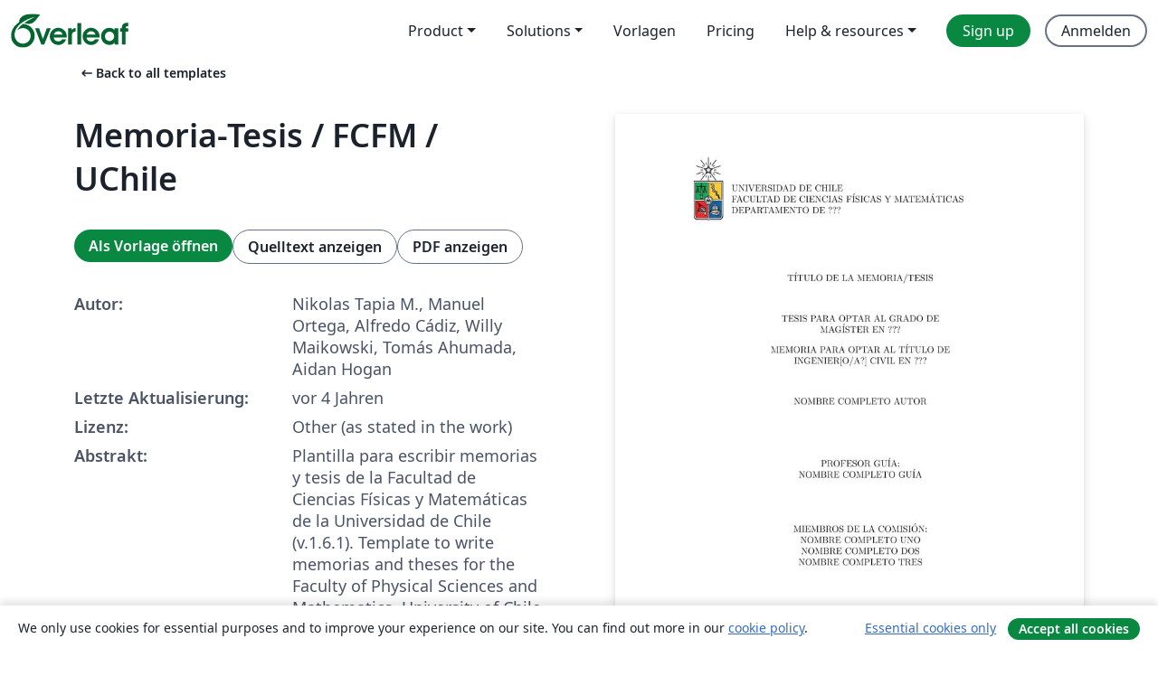

--- FILE ---
content_type: text/html; charset=utf-8
request_url: https://de.overleaf.com/latex/templates/memoria-tesis-slash-fcfm-slash-uchile/scfhvdjsvhvs
body_size: 12283
content:
<!DOCTYPE html><html lang="de"><head><title translate="no">Memoria-Tesis / FCFM / UChile - Overleaf, Online-LaTeX-Editor</title><meta name="twitter:title" content="Memoria-Tesis / FCFM / UChile"><meta name="og:title" content="Memoria-Tesis / FCFM / UChile"><meta name="description" content="Plantilla para escribir memorias y tesis de la Facultad de Ciencias Físicas y Matemáticas de la Universidad de Chile (v.1.6.1).

Template to write memorias a..."><meta itemprop="description" content="Plantilla para escribir memorias y tesis de la Facultad de Ciencias Físicas y Matemáticas de la Universidad de Chile (v.1.6.1).

Template to write memorias a..."><meta itemprop="image" content="https://writelatex.s3.amazonaws.com/published_ver/21457.jpeg?X-Amz-Expires=14400&amp;X-Amz-Date=20260123T100525Z&amp;X-Amz-Algorithm=AWS4-HMAC-SHA256&amp;X-Amz-Credential=AKIAWJBOALPNFPV7PVH5/20260123/us-east-1/s3/aws4_request&amp;X-Amz-SignedHeaders=host&amp;X-Amz-Signature=936dffd82effa00ddea045d29e10d623f4cbb34919b44493a48ca7a37104c700"><meta name="image" content="https://writelatex.s3.amazonaws.com/published_ver/21457.jpeg?X-Amz-Expires=14400&amp;X-Amz-Date=20260123T100525Z&amp;X-Amz-Algorithm=AWS4-HMAC-SHA256&amp;X-Amz-Credential=AKIAWJBOALPNFPV7PVH5/20260123/us-east-1/s3/aws4_request&amp;X-Amz-SignedHeaders=host&amp;X-Amz-Signature=936dffd82effa00ddea045d29e10d623f4cbb34919b44493a48ca7a37104c700"><meta itemprop="name" content="Overleaf, the Online LaTeX Editor"><meta name="twitter:card" content="summary"><meta name="twitter:site" content="@overleaf"><meta name="twitter:description" content="Ein einfach bedienbarer Online-LaTeX-Editor. Keine Installation notwendig, Zusammenarbeit in Echtzeit, Versionskontrolle, Hunderte von LaTeX-Vorlagen und mehr"><meta name="twitter:image" content="https://cdn.overleaf.com/img/ol-brand/overleaf_og_logo.png"><meta property="fb:app_id" content="400474170024644"><meta property="og:description" content="Ein einfach bedienbarer Online-LaTeX-Editor. Keine Installation notwendig, Zusammenarbeit in Echtzeit, Versionskontrolle, Hunderte von LaTeX-Vorlagen und mehr"><meta property="og:image" content="https://cdn.overleaf.com/img/ol-brand/overleaf_og_logo.png"><meta property="og:type" content="website"><meta name="viewport" content="width=device-width, initial-scale=1.0, user-scalable=yes"><link rel="icon" sizes="32x32" href="https://cdn.overleaf.com/favicon-32x32.png"><link rel="icon" sizes="16x16" href="https://cdn.overleaf.com/favicon-16x16.png"><link rel="icon" href="https://cdn.overleaf.com/favicon.svg" type="image/svg+xml"><link rel="apple-touch-icon" href="https://cdn.overleaf.com/apple-touch-icon.png"><link rel="mask-icon" href="https://cdn.overleaf.com/mask-favicon.svg" color="#046530"><link rel="canonical" href="https://de.overleaf.com/latex/templates/memoria-tesis-slash-fcfm-slash-uchile/scfhvdjsvhvs"><link rel="manifest" href="https://cdn.overleaf.com/web.sitemanifest"><link rel="stylesheet" href="https://cdn.overleaf.com/stylesheets/main-style-cebbda91e04a51609d83.css" id="main-stylesheet"><link rel="alternate" href="https://www.overleaf.com/latex/templates/memoria-tesis-slash-fcfm-slash-uchile/scfhvdjsvhvs" hreflang="en"><link rel="alternate" href="https://cs.overleaf.com/latex/templates/memoria-tesis-slash-fcfm-slash-uchile/scfhvdjsvhvs" hreflang="cs"><link rel="alternate" href="https://es.overleaf.com/latex/templates/memoria-tesis-slash-fcfm-slash-uchile/scfhvdjsvhvs" hreflang="es"><link rel="alternate" href="https://pt.overleaf.com/latex/templates/memoria-tesis-slash-fcfm-slash-uchile/scfhvdjsvhvs" hreflang="pt"><link rel="alternate" href="https://fr.overleaf.com/latex/templates/memoria-tesis-slash-fcfm-slash-uchile/scfhvdjsvhvs" hreflang="fr"><link rel="alternate" href="https://de.overleaf.com/latex/templates/memoria-tesis-slash-fcfm-slash-uchile/scfhvdjsvhvs" hreflang="de"><link rel="alternate" href="https://sv.overleaf.com/latex/templates/memoria-tesis-slash-fcfm-slash-uchile/scfhvdjsvhvs" hreflang="sv"><link rel="alternate" href="https://tr.overleaf.com/latex/templates/memoria-tesis-slash-fcfm-slash-uchile/scfhvdjsvhvs" hreflang="tr"><link rel="alternate" href="https://it.overleaf.com/latex/templates/memoria-tesis-slash-fcfm-slash-uchile/scfhvdjsvhvs" hreflang="it"><link rel="alternate" href="https://cn.overleaf.com/latex/templates/memoria-tesis-slash-fcfm-slash-uchile/scfhvdjsvhvs" hreflang="zh-CN"><link rel="alternate" href="https://no.overleaf.com/latex/templates/memoria-tesis-slash-fcfm-slash-uchile/scfhvdjsvhvs" hreflang="no"><link rel="alternate" href="https://ru.overleaf.com/latex/templates/memoria-tesis-slash-fcfm-slash-uchile/scfhvdjsvhvs" hreflang="ru"><link rel="alternate" href="https://da.overleaf.com/latex/templates/memoria-tesis-slash-fcfm-slash-uchile/scfhvdjsvhvs" hreflang="da"><link rel="alternate" href="https://ko.overleaf.com/latex/templates/memoria-tesis-slash-fcfm-slash-uchile/scfhvdjsvhvs" hreflang="ko"><link rel="alternate" href="https://ja.overleaf.com/latex/templates/memoria-tesis-slash-fcfm-slash-uchile/scfhvdjsvhvs" hreflang="ja"><link rel="preload" href="https://cdn.overleaf.com/js/de-json-3d493e5309562ee0943a.js" as="script" nonce="KtBJinssvdNX+qlrsklmlQ=="><script type="text/javascript" nonce="KtBJinssvdNX+qlrsklmlQ==" id="ga-loader" data-ga-token="UA-112092690-1" data-ga-token-v4="G-RV4YBCCCWJ" data-cookie-domain=".overleaf.com" data-session-analytics-id="9b2941b8-78ff-4d46-a28b-fbb32e7d8381">var gaSettings = document.querySelector('#ga-loader').dataset;
var gaid = gaSettings.gaTokenV4;
var gaToken = gaSettings.gaToken;
var cookieDomain = gaSettings.cookieDomain;
var sessionAnalyticsId = gaSettings.sessionAnalyticsId;
if(gaid) {
    var additionalGaConfig = sessionAnalyticsId ? { 'user_id': sessionAnalyticsId } : {};
    window.dataLayer = window.dataLayer || [];
    function gtag(){
        dataLayer.push(arguments);
    }
    gtag('js', new Date());
    gtag('config', gaid, { 'anonymize_ip': true, ...additionalGaConfig });
}
if (gaToken) {
    window.ga = window.ga || function () {
        (window.ga.q = window.ga.q || []).push(arguments);
    }, window.ga.l = 1 * new Date();
}
var loadGA = window.olLoadGA = function() {
    if (gaid) {
        var s = document.createElement('script');
        s.setAttribute('async', 'async');
        s.setAttribute('src', 'https://www.googletagmanager.com/gtag/js?id=' + gaid);
        document.querySelector('head').append(s);
    } 
    if (gaToken) {
        (function(i,s,o,g,r,a,m){i['GoogleAnalyticsObject']=r;i[r]=i[r]||function(){
        (i[r].q=i[r].q||[]).push(arguments)},i[r].l=1*new Date();a=s.createElement(o),
        m=s.getElementsByTagName(o)[0];a.async=1;a.src=g;m.parentNode.insertBefore(a,m)
        })(window,document,'script','//www.google-analytics.com/analytics.js','ga');
        ga('create', gaToken, cookieDomain.replace(/^\./, ""));
        ga('set', 'anonymizeIp', true);
        if (sessionAnalyticsId) {
            ga('set', 'userId', sessionAnalyticsId);
        }
        ga('send', 'pageview');
    }
};
// Check if consent given (features/cookie-banner)
var oaCookie = document.cookie.split('; ').find(function(cookie) {
    return cookie.startsWith('oa=');
});
if(oaCookie) {
    var oaCookieValue = oaCookie.split('=')[1];
    if(oaCookieValue === '1') {
        loadGA();
    }
}
</script><meta name="ol-csrfToken" content="dl78SVEB-I3uBR1WnBscgfewVXt0wlvvL7Yg"><meta name="ol-baseAssetPath" content="https://cdn.overleaf.com/"><meta name="ol-mathJaxPath" content="/js/libs/mathjax-3.2.2/es5/tex-svg-full.js"><meta name="ol-dictionariesRoot" content="/js/dictionaries/0.0.3/"><meta name="ol-usersEmail" content=""><meta name="ol-ab" data-type="json" content="{}"><meta name="ol-user_id"><meta name="ol-i18n" data-type="json" content="{&quot;currentLangCode&quot;:&quot;de&quot;}"><meta name="ol-ExposedSettings" data-type="json" content="{&quot;isOverleaf&quot;:true,&quot;appName&quot;:&quot;Overleaf&quot;,&quot;adminEmail&quot;:&quot;support@overleaf.com&quot;,&quot;dropboxAppName&quot;:&quot;Overleaf&quot;,&quot;ieeeBrandId&quot;:15,&quot;hasAffiliationsFeature&quot;:true,&quot;hasSamlFeature&quot;:true,&quot;samlInitPath&quot;:&quot;/saml/ukamf/init&quot;,&quot;hasLinkUrlFeature&quot;:true,&quot;hasLinkedProjectFileFeature&quot;:true,&quot;hasLinkedProjectOutputFileFeature&quot;:true,&quot;siteUrl&quot;:&quot;https://www.overleaf.com&quot;,&quot;emailConfirmationDisabled&quot;:false,&quot;maxEntitiesPerProject&quot;:2000,&quot;maxUploadSize&quot;:52428800,&quot;projectUploadTimeout&quot;:120000,&quot;recaptchaSiteKey&quot;:&quot;6LebiTwUAAAAAMuPyjA4pDA4jxPxPe2K9_ndL74Q&quot;,&quot;recaptchaDisabled&quot;:{&quot;invite&quot;:true,&quot;login&quot;:false,&quot;passwordReset&quot;:false,&quot;register&quot;:false,&quot;addEmail&quot;:false},&quot;textExtensions&quot;:[&quot;tex&quot;,&quot;latex&quot;,&quot;sty&quot;,&quot;cls&quot;,&quot;bst&quot;,&quot;bib&quot;,&quot;bibtex&quot;,&quot;txt&quot;,&quot;tikz&quot;,&quot;mtx&quot;,&quot;rtex&quot;,&quot;md&quot;,&quot;asy&quot;,&quot;lbx&quot;,&quot;bbx&quot;,&quot;cbx&quot;,&quot;m&quot;,&quot;lco&quot;,&quot;dtx&quot;,&quot;ins&quot;,&quot;ist&quot;,&quot;def&quot;,&quot;clo&quot;,&quot;ldf&quot;,&quot;rmd&quot;,&quot;lua&quot;,&quot;gv&quot;,&quot;mf&quot;,&quot;yml&quot;,&quot;yaml&quot;,&quot;lhs&quot;,&quot;mk&quot;,&quot;xmpdata&quot;,&quot;cfg&quot;,&quot;rnw&quot;,&quot;ltx&quot;,&quot;inc&quot;],&quot;editableFilenames&quot;:[&quot;latexmkrc&quot;,&quot;.latexmkrc&quot;,&quot;makefile&quot;,&quot;gnumakefile&quot;],&quot;validRootDocExtensions&quot;:[&quot;tex&quot;,&quot;Rtex&quot;,&quot;ltx&quot;,&quot;Rnw&quot;],&quot;fileIgnorePattern&quot;:&quot;**/{{__MACOSX,.git,.texpadtmp,.R}{,/**},.!(latexmkrc),*.{dvi,aux,log,toc,out,pdfsync,synctex,synctex(busy),fdb_latexmk,fls,nlo,ind,glo,gls,glg,bbl,blg,doc,docx,gz,swp}}&quot;,&quot;sentryAllowedOriginRegex&quot;:&quot;^(https://[a-z]+\\\\.overleaf.com|https://cdn.overleaf.com|https://compiles.overleafusercontent.com)/&quot;,&quot;sentryDsn&quot;:&quot;https://4f0989f11cb54142a5c3d98b421b930a@app.getsentry.com/34706&quot;,&quot;sentryEnvironment&quot;:&quot;production&quot;,&quot;sentryRelease&quot;:&quot;841317846dfbee04c1a00565054d7e9428805796&quot;,&quot;hotjarId&quot;:&quot;5148484&quot;,&quot;hotjarVersion&quot;:&quot;6&quot;,&quot;enableSubscriptions&quot;:true,&quot;gaToken&quot;:&quot;UA-112092690-1&quot;,&quot;gaTokenV4&quot;:&quot;G-RV4YBCCCWJ&quot;,&quot;propensityId&quot;:&quot;propensity-001384&quot;,&quot;cookieDomain&quot;:&quot;.overleaf.com&quot;,&quot;templateLinks&quot;:[{&quot;name&quot;:&quot;Journal articles&quot;,&quot;url&quot;:&quot;/gallery/tagged/academic-journal&quot;,&quot;trackingKey&quot;:&quot;academic-journal&quot;},{&quot;name&quot;:&quot;Books&quot;,&quot;url&quot;:&quot;/gallery/tagged/book&quot;,&quot;trackingKey&quot;:&quot;book&quot;},{&quot;name&quot;:&quot;Formal letters&quot;,&quot;url&quot;:&quot;/gallery/tagged/formal-letter&quot;,&quot;trackingKey&quot;:&quot;formal-letter&quot;},{&quot;name&quot;:&quot;Assignments&quot;,&quot;url&quot;:&quot;/gallery/tagged/homework&quot;,&quot;trackingKey&quot;:&quot;homework-assignment&quot;},{&quot;name&quot;:&quot;Posters&quot;,&quot;url&quot;:&quot;/gallery/tagged/poster&quot;,&quot;trackingKey&quot;:&quot;poster&quot;},{&quot;name&quot;:&quot;Presentations&quot;,&quot;url&quot;:&quot;/gallery/tagged/presentation&quot;,&quot;trackingKey&quot;:&quot;presentation&quot;},{&quot;name&quot;:&quot;Reports&quot;,&quot;url&quot;:&quot;/gallery/tagged/report&quot;,&quot;trackingKey&quot;:&quot;lab-report&quot;},{&quot;name&quot;:&quot;CVs and résumés&quot;,&quot;url&quot;:&quot;/gallery/tagged/cv&quot;,&quot;trackingKey&quot;:&quot;cv&quot;},{&quot;name&quot;:&quot;Theses&quot;,&quot;url&quot;:&quot;/gallery/tagged/thesis&quot;,&quot;trackingKey&quot;:&quot;thesis&quot;},{&quot;name&quot;:&quot;view_all&quot;,&quot;url&quot;:&quot;/latex/templates&quot;,&quot;trackingKey&quot;:&quot;view-all&quot;}],&quot;labsEnabled&quot;:true,&quot;wikiEnabled&quot;:true,&quot;templatesEnabled&quot;:true,&quot;cioWriteKey&quot;:&quot;2530db5896ec00db632a&quot;,&quot;cioSiteId&quot;:&quot;6420c27bb72163938e7d&quot;,&quot;linkedInInsightsPartnerId&quot;:&quot;7472905&quot;}"><meta name="ol-splitTestVariants" data-type="json" content="{&quot;hotjar-marketing&quot;:&quot;enabled&quot;}"><meta name="ol-splitTestInfo" data-type="json" content="{&quot;hotjar-marketing&quot;:{&quot;phase&quot;:&quot;release&quot;,&quot;badgeInfo&quot;:{&quot;tooltipText&quot;:&quot;&quot;,&quot;url&quot;:&quot;&quot;}}}"><meta name="ol-algolia" data-type="json" content="{&quot;appId&quot;:&quot;SK53GL4JLY&quot;,&quot;apiKey&quot;:&quot;9ac63d917afab223adbd2cd09ad0eb17&quot;,&quot;indexes&quot;:{&quot;wiki&quot;:&quot;learn-wiki&quot;,&quot;gallery&quot;:&quot;gallery-production&quot;}}"><meta name="ol-isManagedAccount" data-type="boolean"><meta name="ol-shouldLoadHotjar" data-type="boolean" content></head><body class="website-redesign" data-theme="default"><a class="skip-to-content" href="#main-content">Zum Inhalt springen</a><nav class="navbar navbar-default navbar-main navbar-expand-lg website-redesign-navbar" aria-label="Primary"><div class="container-fluid navbar-container"><div class="navbar-header"><a class="navbar-brand" href="/" aria-label="Overleaf"><div class="navbar-logo"></div></a></div><button class="navbar-toggler collapsed" id="navbar-toggle-btn" type="button" data-bs-toggle="collapse" data-bs-target="#navbar-main-collapse" aria-controls="navbar-main-collapse" aria-expanded="false" aria-label="Toggle Navigation"><span class="material-symbols" aria-hidden="true" translate="no">menu</span></button><div class="navbar-collapse collapse" id="navbar-main-collapse"><ul class="nav navbar-nav navbar-right ms-auto" role="menubar"><!-- loop over header_extras--><li class="dropdown subdued" role="none"><button class="dropdown-toggle" aria-haspopup="true" aria-expanded="false" data-bs-toggle="dropdown" role="menuitem" event-tracking="menu-expand" event-tracking-mb="true" event-tracking-trigger="click" event-segmentation="{&quot;item&quot;:&quot;product&quot;,&quot;location&quot;:&quot;top-menu&quot;}">Product</button><ul class="dropdown-menu dropdown-menu-end" role="menu"><li role="none"><a class="dropdown-item" role="menuitem" href="/about/features-overview" event-tracking="menu-click" event-tracking-mb="true" event-tracking-trigger="click" event-segmentation='{"item":"premium-features","location":"top-menu"}'>Features</a></li><li role="none"><a class="dropdown-item" role="menuitem" href="/about/ai-features" event-tracking="menu-click" event-tracking-mb="true" event-tracking-trigger="click" event-segmentation='{"item":"ai-features","location":"top-menu"}'>AI</a></li></ul></li><li class="dropdown subdued" role="none"><button class="dropdown-toggle" aria-haspopup="true" aria-expanded="false" data-bs-toggle="dropdown" role="menuitem" event-tracking="menu-expand" event-tracking-mb="true" event-tracking-trigger="click" event-segmentation="{&quot;item&quot;:&quot;solutions&quot;,&quot;location&quot;:&quot;top-menu&quot;}">Solutions</button><ul class="dropdown-menu dropdown-menu-end" role="menu"><li role="none"><a class="dropdown-item" role="menuitem" href="/for/enterprises" event-tracking="menu-click" event-tracking-mb="true" event-tracking-trigger="click" event-segmentation='{"item":"enterprises","location":"top-menu"}'>For business</a></li><li role="none"><a class="dropdown-item" role="menuitem" href="/for/universities" event-tracking="menu-click" event-tracking-mb="true" event-tracking-trigger="click" event-segmentation='{"item":"universities","location":"top-menu"}'>Für Universitäten</a></li><li role="none"><a class="dropdown-item" role="menuitem" href="/for/government" event-tracking="menu-click" event-tracking-mb="true" event-tracking-trigger="click" event-segmentation='{"item":"government","location":"top-menu"}'>For government</a></li><li role="none"><a class="dropdown-item" role="menuitem" href="/for/publishers" event-tracking="menu-click" event-tracking-mb="true" event-tracking-trigger="click" event-segmentation='{"item":"publishers","location":"top-menu"}'>Für Verlage</a></li><li role="none"><a class="dropdown-item" role="menuitem" href="/about/customer-stories" event-tracking="menu-click" event-tracking-mb="true" event-tracking-trigger="click" event-segmentation='{"item":"customer-stories","location":"top-menu"}'>Customer stories</a></li></ul></li><li class="subdued" role="none"><a class="nav-link subdued" role="menuitem" href="/latex/templates" event-tracking="menu-click" event-tracking-mb="true" event-tracking-trigger="click" event-segmentation='{"item":"templates","location":"top-menu"}'>Vorlagen</a></li><li class="subdued" role="none"><a class="nav-link subdued" role="menuitem" href="/user/subscription/plans" event-tracking="menu-click" event-tracking-mb="true" event-tracking-trigger="click" event-segmentation='{"item":"pricing","location":"top-menu"}'>Pricing</a></li><li class="dropdown subdued nav-item-help" role="none"><button class="dropdown-toggle" aria-haspopup="true" aria-expanded="false" data-bs-toggle="dropdown" role="menuitem" event-tracking="menu-expand" event-tracking-mb="true" event-tracking-trigger="click" event-segmentation="{&quot;item&quot;:&quot;help-and-resources&quot;,&quot;location&quot;:&quot;top-menu&quot;}">Help & resources</button><ul class="dropdown-menu dropdown-menu-end" role="menu"><li role="none"><a class="dropdown-item" role="menuitem" href="/learn" event-tracking="menu-click" event-tracking-mb="true" event-tracking-trigger="click" event-segmentation='{"item":"learn","location":"top-menu"}'>Dokumentation</a></li><li role="none"><a class="dropdown-item" role="menuitem" href="/for/community/resources" event-tracking="menu-click" event-tracking-mb="true" event-tracking-trigger="click" event-segmentation='{"item":"help-guides","location":"top-menu"}'>Help guides</a></li><li role="none"><a class="dropdown-item" role="menuitem" href="/about/why-latex" event-tracking="menu-click" event-tracking-mb="true" event-tracking-trigger="click" event-segmentation='{"item":"why-latex","location":"top-menu"}'>Why LaTeX?</a></li><li role="none"><a class="dropdown-item" role="menuitem" href="/blog" event-tracking="menu-click" event-tracking-mb="true" event-tracking-trigger="click" event-segmentation='{"item":"blog","location":"top-menu"}'>Blog</a></li><li role="none"><a class="dropdown-item" role="menuitem" data-ol-open-contact-form-modal="contact-us" data-bs-target="#contactUsModal" href data-bs-toggle="modal" event-tracking="menu-click" event-tracking-mb="true" event-tracking-trigger="click" event-segmentation='{"item":"contact","location":"top-menu"}'><span>Kontaktiere uns</span></a></li></ul></li><!-- logged out--><!-- register link--><li class="primary" role="none"><a class="nav-link" role="menuitem" href="/register" event-tracking="menu-click" event-tracking-action="clicked" event-tracking-trigger="click" event-tracking-mb="true" event-segmentation='{"page":"/latex/templates/memoria-tesis-slash-fcfm-slash-uchile/scfhvdjsvhvs","item":"register","location":"top-menu"}'>Sign up</a></li><!-- login link--><li role="none"><a class="nav-link" role="menuitem" href="/login" event-tracking="menu-click" event-tracking-action="clicked" event-tracking-trigger="click" event-tracking-mb="true" event-segmentation='{"page":"/latex/templates/memoria-tesis-slash-fcfm-slash-uchile/scfhvdjsvhvs","item":"login","location":"top-menu"}'>Anmelden</a></li><!-- projects link and account menu--></ul></div></div></nav><main class="gallery content content-page" id="main-content"><div class="container"><div class="row previous-page-link-container"><div class="col-lg-6"><a class="previous-page-link" href="/latex/templates"><span class="material-symbols material-symbols-rounded" aria-hidden="true" translate="no">arrow_left_alt</span>Back to all templates</a></div></div><div class="row"><div class="col-md-6 template-item-left-section"><div class="row"><div class="col-md-12"><div class="gallery-item-title"><h1 class="h2">Memoria-Tesis / FCFM / UChile</h1></div></div></div><div class="row cta-links-container"><div class="col-md-12 cta-links"><a class="btn btn-primary cta-link" href="/project/new/template/21457?id=70314632&amp;latexEngine=pdflatex&amp;mainFile=main.tex&amp;templateName=Memoria-Tesis+%2F+FCFM+%2F+UChile&amp;texImage=texlive-full%3A2025.1" event-tracking-mb="true" event-tracking="gallery-open-template" event-tracking-trigger="click">Als Vorlage öffnen</a><button class="btn btn-secondary cta-link" data-bs-toggle="modal" data-bs-target="#modalViewSource" event-tracking-mb="true" event-tracking="gallery-view-source" event-tracking-trigger="click">Quelltext anzeigen</button><a class="btn btn-secondary cta-link" href="/latex/templates/memoria-tesis-slash-fcfm-slash-uchile/scfhvdjsvhvs.pdf" target="_blank" event-tracking-mb="true" event-tracking="gallery-download-pdf" event-tracking-trigger="click">PDF anzeigen</a></div></div><div class="template-details-container"><div class="template-detail"><div><b>Autor:</b></div><div>Nikolas Tapia M., Manuel Ortega, Alfredo Cádiz, Willy Maikowski, Tomás Ahumada, Aidan Hogan</div></div><div class="template-detail"><div><b>Letzte Aktualisierung:</b></div><div><span data-bs-toggle="tooltip" data-bs-placement="bottom" data-timestamp-for-title="1632439398">vor 4 Jahren</span></div></div><div class="template-detail"><div><b>Lizenz:</b></div><div>Other (as stated in the work)</div></div><div class="template-detail"><div><b>Abstrakt:</b></div><div class="gallery-abstract" data-ol-mathjax>Plantilla para escribir memorias y tesis de la Facultad de Ciencias Físicas y Matemáticas de la Universidad de Chile (v.1.6.1).

Template to write memorias and theses for the Faculty of Physical Sciences and Mathematics, University of Chile  (v.1.6.1).

LICENSE: MIT</div></div><div class="template-detail tags"><div><b>Stichworte:</b></div><div><div class="badge-link-list"><a class="badge-link badge-link-light" href="/gallery/tagged/international-languages"><span class="badge text-dark bg-light"><span class="badge-content" data-badge-tooltip data-bs-placement="bottom" data-bs-title="International Languages">International Languages</span></span></a><a class="badge-link badge-link-light" href="/gallery/tagged/university"><span class="badge text-dark bg-light"><span class="badge-content" data-badge-tooltip data-bs-placement="bottom" data-bs-title="University">University</span></span></a><a class="badge-link badge-link-light" href="/gallery/tagged/spanish"><span class="badge text-dark bg-light"><span class="badge-content" data-badge-tooltip data-bs-placement="bottom" data-bs-title="Spanish">Spanish</span></span></a><a class="badge-link badge-link-light" href="/gallery/tagged/thesis"><span class="badge text-dark bg-light"><span class="badge-content" data-badge-tooltip data-bs-placement="bottom" data-bs-title="Theses">Theses</span></span></a><a class="badge-link badge-link-light" href="/gallery/tagged/uchile"><span class="badge text-dark bg-light"><span class="badge-content" data-badge-tooltip data-bs-placement="bottom" data-bs-title="Universidad de Chile">Universidad de Chile</span></span></a></div></div></div></div></div><div class="col-md-6 template-item-right-section"><div class="entry"><div class="row"><div class="col-md-12"><div class="gallery-large-pdf-preview"><img src="https://writelatex.s3.amazonaws.com/published_ver/21457.jpeg?X-Amz-Expires=14400&amp;X-Amz-Date=20260123T100525Z&amp;X-Amz-Algorithm=AWS4-HMAC-SHA256&amp;X-Amz-Credential=AKIAWJBOALPNFPV7PVH5/20260123/us-east-1/s3/aws4_request&amp;X-Amz-SignedHeaders=host&amp;X-Amz-Signature=936dffd82effa00ddea045d29e10d623f4cbb34919b44493a48ca7a37104c700" alt="Memoria-Tesis / FCFM / UChile"></div></div></div></div></div></div><div class="row section-row"><div class="col-md-12"><div class="begin-now-card"><div class="card card-pattern"><div class="card-body"><p class="dm-mono"><span class="font-size-display-xs"><span class="text-purple-bright">\begin</span><wbr><span class="text-green-bright">{</span><span>now</span><span class="text-green-bright">}</span></span></p><p>Discover why over 25 million people worldwide trust Overleaf with their work.</p><p class="card-links"><a class="btn btn-primary card-link" href="/register">Sign up for free</a><a class="btn card-link btn-secondary" href="/user/subscription/plans">Explore all plans</a></p></div></div></div></div></div></div></main><div class="modal fade" id="modalViewSource" tabindex="-1" role="dialog" aria-labelledby="modalViewSourceTitle" aria-hidden="true"><div class="modal-dialog" role="document"><div class="modal-content"><div class="modal-header"><h3 class="modal-title" id="modalViewSourceTitle">Quelldateien</h3><button class="btn-close" type="button" data-bs-dismiss="modal" aria-label="Close"></button></div><div class="modal-body"><pre><code>% se puede agregar la opción [english] para 
%  memorias o tesis en inglés (borrando el archivo .aux)
\documentclass{umemoria} 

\depto{Departamento de ???}
\author{Nombre Completo Autor}
\title{Título de la Memoria/Tesis}

% incluir ambos comandos para una doble titulación
%  o quitar el comando que no aplica
\memoria{Ingenier[o/a?] Civil en ???}
\tesis{Magíster en ???}
%\tesis{Doctor en ???} % incluir solo este comando para doctorados

% puede haber varios profesores guía seperados por coma;
% pero si es una memoria, solo puede haber un profesor guía
\guia{Nombre Completo Guía} 

% puede haber varios profesores co-guía seperados por coma;
% pero si es una memoria, el profesor co-guía será el primer
% integrante de la comisión
%\coguia{Nombre Completo Co-Guía} % incluir en caso de co-guía de *tesis*

%\cotutela{Nombre Institución} % incluir en caso de cotutela

\comision{Nombre Completo Uno,Nombre Completo Dos,Nombre Completo Tres}

%\auspicio{Nombre Institución} % incluir en caso de recibir financiamiento

% tiene que ser el año en que se da el examen de título/grado (defensa)
%\anho{2021} % incluir solo para reemplazar el año actual

\usepackage{lipsum}

\begin{document}

\frontmatter
\maketitle

\begin{resumen}
\lipsum[1-4]
\end{resumen}

% opcional: incluir para tesis en inglés;
%  en este caso hay que tener el resumen y abstract
%   en ambos idiomas
%\begin{abstract}
%\lipsum[1-4]
%\end{abstract}

\begin{dedicatoria}
Una dedicatoria corta.
\end{dedicatoria}

\begin{thanks}
\lipsum[1-2]
\end{thanks}

\tableofcontents
\listoftables % opcional
\listoffigures % opcional

\mainmatter

\input{intro.tex}
\input{cap2.tex}
\input{cap3.tex}
\input{conclu.tex}

% ver https://www.overleaf.com/learn/latex/Glossaries
% \input{glosario.tex} % opcional

\nocite{*}
\bibliographystyle{plain}
\bibliography{bibliografia}

% opcional ...
\begin{appendices}
\input{anexoA.tex}
\end{appendices}
\end{document}</code></pre></div><div class="modal-footer"><button class="btn btn-secondary" type="button" data-bs-dismiss="modal">Schließen</button></div></div></div></div><footer class="fat-footer hidden-print website-redesign-fat-footer"><div class="fat-footer-container"><div class="fat-footer-sections"><div class="footer-section" id="footer-brand"><a class="footer-brand" href="/" aria-label="Overleaf"></a></div><div class="footer-section"><h2 class="footer-section-heading">Über uns</h2><ul class="list-unstyled"><li><a href="/about">Über uns</a></li><li><a href="https://digitalscience.pinpointhq.com/">Karriere</a></li><li><a href="/blog">Blog</a></li></ul></div><div class="footer-section"><h2 class="footer-section-heading">Solutions</h2><ul class="list-unstyled"><li><a href="/for/enterprises">For business</a></li><li><a href="/for/universities">Für Universitäten</a></li><li><a href="/for/government">For government</a></li><li><a href="/for/publishers">Für Verlage</a></li><li><a href="/about/customer-stories">Customer stories</a></li></ul></div><div class="footer-section"><h2 class="footer-section-heading">Lernen</h2><ul class="list-unstyled"><li><a href="/learn/latex/Learn_LaTeX_in_30_minutes">LaTeX in 30 Minuten</a></li><li><a href="/latex/templates">Vorlagen</a></li><li><a href="/events/webinars">Webinare</a></li><li><a href="/learn/latex/Tutorials">Tutorials</a></li><li><a href="/learn/latex/Inserting_Images">So fügst du Bilder ein</a></li><li><a href="/learn/latex/Tables">So erstellst du Tabellen</a></li></ul></div><div class="footer-section"><h2 class="footer-section-heading">Pricing</h2><ul class="list-unstyled"><li><a href="/user/subscription/plans?itm_referrer=footer-for-indv">For individuals</a></li><li><a href="/user/subscription/plans?plan=group&amp;itm_referrer=footer-for-groups">For groups and organizations</a></li><li><a href="/user/subscription/plans?itm_referrer=footer-for-students#student-annual">Für Studierende</a></li></ul></div><div class="footer-section"><h2 class="footer-section-heading">Mach mit</h2><ul class="list-unstyled"><li><a href="https://forms.gle/67PSpN1bLnjGCmPQ9">Teile uns deine Meinung mit</a></li></ul></div><div class="footer-section"><h2 class="footer-section-heading">Hilfe</h2><ul class="list-unstyled"><li><a href="/learn">Dokumentation </a></li><li><a href="/contact">Kontaktiere uns </a></li><li><a href="https://status.overleaf.com/">Website-Status</a></li></ul></div></div><div class="fat-footer-base"><div class="fat-footer-base-section fat-footer-base-meta"><div class="fat-footer-base-item"><div class="fat-footer-base-copyright">© 2026 Overleaf</div><a href="/legal">Datenschutz und Nutzungsbedingungen</a><a href="https://www.digital-science.com/security-certifications/">Compliance</a></div><ul class="fat-footer-base-item list-unstyled fat-footer-base-language"><li class="dropdown dropup subdued language-picker" dropdown><button class="btn btn-link btn-inline-link" id="language-picker-toggle" dropdown-toggle data-ol-lang-selector-tooltip data-bs-toggle="dropdown" aria-haspopup="true" aria-expanded="false" aria-label="Select Sprache" tooltip="Sprache" title="Sprache"><span class="material-symbols" aria-hidden="true" translate="no">translate</span>&nbsp;<span class="language-picker-text">Deutsch</span></button><ul class="dropdown-menu dropdown-menu-sm-width" role="menu" aria-labelledby="language-picker-toggle"><li class="dropdown-header">Sprache</li><li class="lng-option"><a class="menu-indent dropdown-item" href="https://www.overleaf.com/latex/templates/memoria-tesis-slash-fcfm-slash-uchile/scfhvdjsvhvs" role="menuitem" aria-selected="false">English</a></li><li class="lng-option"><a class="menu-indent dropdown-item" href="https://cs.overleaf.com/latex/templates/memoria-tesis-slash-fcfm-slash-uchile/scfhvdjsvhvs" role="menuitem" aria-selected="false">Čeština</a></li><li class="lng-option"><a class="menu-indent dropdown-item" href="https://es.overleaf.com/latex/templates/memoria-tesis-slash-fcfm-slash-uchile/scfhvdjsvhvs" role="menuitem" aria-selected="false">Español</a></li><li class="lng-option"><a class="menu-indent dropdown-item" href="https://pt.overleaf.com/latex/templates/memoria-tesis-slash-fcfm-slash-uchile/scfhvdjsvhvs" role="menuitem" aria-selected="false">Português</a></li><li class="lng-option"><a class="menu-indent dropdown-item" href="https://fr.overleaf.com/latex/templates/memoria-tesis-slash-fcfm-slash-uchile/scfhvdjsvhvs" role="menuitem" aria-selected="false">Français</a></li><li class="lng-option"><a class="menu-indent dropdown-item active" href="https://de.overleaf.com/latex/templates/memoria-tesis-slash-fcfm-slash-uchile/scfhvdjsvhvs" role="menuitem" aria-selected="true">Deutsch<span class="material-symbols dropdown-item-trailing-icon" aria-hidden="true" translate="no">check</span></a></li><li class="lng-option"><a class="menu-indent dropdown-item" href="https://sv.overleaf.com/latex/templates/memoria-tesis-slash-fcfm-slash-uchile/scfhvdjsvhvs" role="menuitem" aria-selected="false">Svenska</a></li><li class="lng-option"><a class="menu-indent dropdown-item" href="https://tr.overleaf.com/latex/templates/memoria-tesis-slash-fcfm-slash-uchile/scfhvdjsvhvs" role="menuitem" aria-selected="false">Türkçe</a></li><li class="lng-option"><a class="menu-indent dropdown-item" href="https://it.overleaf.com/latex/templates/memoria-tesis-slash-fcfm-slash-uchile/scfhvdjsvhvs" role="menuitem" aria-selected="false">Italiano</a></li><li class="lng-option"><a class="menu-indent dropdown-item" href="https://cn.overleaf.com/latex/templates/memoria-tesis-slash-fcfm-slash-uchile/scfhvdjsvhvs" role="menuitem" aria-selected="false">简体中文</a></li><li class="lng-option"><a class="menu-indent dropdown-item" href="https://no.overleaf.com/latex/templates/memoria-tesis-slash-fcfm-slash-uchile/scfhvdjsvhvs" role="menuitem" aria-selected="false">Norsk</a></li><li class="lng-option"><a class="menu-indent dropdown-item" href="https://ru.overleaf.com/latex/templates/memoria-tesis-slash-fcfm-slash-uchile/scfhvdjsvhvs" role="menuitem" aria-selected="false">Русский</a></li><li class="lng-option"><a class="menu-indent dropdown-item" href="https://da.overleaf.com/latex/templates/memoria-tesis-slash-fcfm-slash-uchile/scfhvdjsvhvs" role="menuitem" aria-selected="false">Dansk</a></li><li class="lng-option"><a class="menu-indent dropdown-item" href="https://ko.overleaf.com/latex/templates/memoria-tesis-slash-fcfm-slash-uchile/scfhvdjsvhvs" role="menuitem" aria-selected="false">한국어</a></li><li class="lng-option"><a class="menu-indent dropdown-item" href="https://ja.overleaf.com/latex/templates/memoria-tesis-slash-fcfm-slash-uchile/scfhvdjsvhvs" role="menuitem" aria-selected="false">日本語</a></li></ul></li></ul></div><div class="fat-footer-base-section fat-footer-base-social"><div class="fat-footer-base-item"><a class="fat-footer-social x-logo" href="https://x.com/overleaf"><svg xmlns="http://www.w3.org/2000/svg" viewBox="0 0 1200 1227" height="25"><path d="M714.163 519.284L1160.89 0H1055.03L667.137 450.887L357.328 0H0L468.492 681.821L0 1226.37H105.866L515.491 750.218L842.672 1226.37H1200L714.137 519.284H714.163ZM569.165 687.828L521.697 619.934L144.011 79.6944H306.615L611.412 515.685L658.88 583.579L1055.08 1150.3H892.476L569.165 687.854V687.828Z"></path></svg><span class="visually-hidden">Overleaf bei X</span></a><a class="fat-footer-social facebook-logo" href="https://www.facebook.com/overleaf.editor"><svg xmlns="http://www.w3.org/2000/svg" viewBox="0 0 666.66668 666.66717" height="25"><defs><clipPath id="a" clipPathUnits="userSpaceOnUse"><path d="M0 700h700V0H0Z"></path></clipPath></defs><g clip-path="url(#a)" transform="matrix(1.33333 0 0 -1.33333 -133.333 800)"><path class="background" d="M0 0c0 138.071-111.929 250-250 250S-500 138.071-500 0c0-117.245 80.715-215.622 189.606-242.638v166.242h-51.552V0h51.552v32.919c0 85.092 38.508 124.532 122.048 124.532 15.838 0 43.167-3.105 54.347-6.211V81.986c-5.901.621-16.149.932-28.882.932-40.993 0-56.832-15.528-56.832-55.9V0h81.659l-14.028-76.396h-67.631v-171.773C-95.927-233.218 0-127.818 0 0" fill="#0866ff" transform="translate(600 350)"></path><path class="text" d="m0 0 14.029 76.396H-67.63v27.019c0 40.372 15.838 55.899 56.831 55.899 12.733 0 22.981-.31 28.882-.931v69.253c-11.18 3.106-38.509 6.212-54.347 6.212-83.539 0-122.048-39.441-122.048-124.533V76.396h-51.552V0h51.552v-166.242a250.559 250.559 0 0 1 60.394-7.362c10.254 0 20.358.632 30.288 1.831V0Z" fill="#fff" transform="translate(447.918 273.604)"></path></g></svg><span class="visually-hidden">Overleaf bei Facebook</span></a><a class="fat-footer-social linkedin-logo" href="https://www.linkedin.com/company/writelatex-limited"><svg xmlns="http://www.w3.org/2000/svg" viewBox="0 0 72 72" height="25"><g fill="none" fill-rule="evenodd"><path class="background" fill="#2867b2" d="M8 72h56a8 8 0 0 0 8-8V8a8 8 0 0 0-8-8H8a8 8 0 0 0-8 8v56a8 8 0 0 0 8 8"></path><path class="text" fill="#FFF" d="M62 62H51.316V43.802c0-4.99-1.896-7.777-5.845-7.777-4.296 0-6.54 2.901-6.54 7.777V62H28.632V27.333H38.93v4.67s3.096-5.729 10.453-5.729c7.353 0 12.617 4.49 12.617 13.777zM16.35 22.794c-3.508 0-6.35-2.864-6.35-6.397C10 12.864 12.842 10 16.35 10c3.507 0 6.347 2.864 6.347 6.397 0 3.533-2.84 6.397-6.348 6.397ZM11.032 62h10.736V27.333H11.033V62"></path></g></svg><span class="visually-hidden">Overleaf bei LinkedIn</span></a></div></div></div></div></footer><section class="cookie-banner hidden-print hidden" aria-label="Cookie banner"><div class="cookie-banner-content">We only use cookies for essential purposes and to improve your experience on our site. You can find out more in our <a href="/legal#Cookies">cookie policy</a>.</div><div class="cookie-banner-actions"><button class="btn btn-link btn-sm" type="button" data-ol-cookie-banner-set-consent="essential">Essential cookies only</button><button class="btn btn-primary btn-sm" type="button" data-ol-cookie-banner-set-consent="all">Accept all cookies</button></div></section><div class="modal fade" id="contactUsModal" tabindex="-1" aria-labelledby="contactUsModalLabel" data-ol-contact-form-modal="contact-us"><div class="modal-dialog"><form name="contactForm" data-ol-async-form data-ol-contact-form data-ol-contact-form-with-search="true" role="form" aria-label="Kontaktiere uns" action="/support"><input name="inbox" type="hidden" value="support"><div class="modal-content"><div class="modal-header"><h4 class="modal-title" id="contactUsModalLabel">Kontaktiere uns</h4><button class="btn-close" type="button" data-bs-dismiss="modal" aria-label="Schließen"><span aria-hidden="true"></span></button></div><div class="modal-body"><div data-ol-not-sent><div class="modal-form-messages"><div class="form-messages-bottom-margin" data-ol-form-messages-new-style="" role="alert"></div><div class="notification notification-type-error" hidden data-ol-custom-form-message="error_performing_request" role="alert" aria-live="polite"><div class="notification-icon"><span class="material-symbols" aria-hidden="true" translate="no">error</span></div><div class="notification-content text-left">Es ist ein Fehler aufgetreten. Bitte versuche es erneut..</div></div></div><label class="form-label" for="contact-us-email-419">E-Mail</label><div class="mb-3"><input class="form-control" name="email" id="contact-us-email-419" required type="email" spellcheck="false" maxlength="255" value="" data-ol-contact-form-email-input></div><div class="form-group"><label class="form-label" for="contact-us-subject-419">Betreff</label><div class="mb-3"><input class="form-control" name="subject" id="contact-us-subject-419" required autocomplete="off" maxlength="255"><div data-ol-search-results-wrapper hidden><ul class="dropdown-menu contact-suggestions-dropdown show" data-ol-search-results aria-role="region" aria-label="Hilfeartikel passend zu deinem Thema"><li class="dropdown-header">Hast du dir schon <a href="/learn/kb" target="_blank">Wissensdatenbank</a> angeschaut?</li><li><hr class="dropdown-divider"></li><div data-ol-search-results-container></div></ul></div></div></div><label class="form-label" for="contact-us-sub-subject-419">What do you need help with?</label><div class="mb-3"><select class="form-select" name="subSubject" id="contact-us-sub-subject-419" required autocomplete="off"><option selected disabled>Please select…</option><option>Using LaTeX</option><option>Using the Overleaf Editor</option><option>Using Writefull</option><option>Logging in or managing your account</option><option>Managing your subscription</option><option>Using premium features</option><option>Contacting the Sales team</option><option>Other</option></select></div><label class="form-label" for="contact-us-project-url-419">Betroffene Projekt-URL (Freiwillig)</label><div class="mb-3"><input class="form-control" name="projectUrl" id="contact-us-project-url-419"></div><label class="form-label" for="contact-us-message-419">Let us know how we can help</label><div class="mb-3"><textarea class="form-control contact-us-modal-textarea" name="message" id="contact-us-message-419" required type="text"></textarea></div><div class="mb-3 d-none"><label class="visually-hidden" for="important-message">Important message</label><input class="form-control" name="important_message" id="important-message"></div></div><div class="mt-2" data-ol-sent hidden><h5 class="message-received">Message received</h5><p>Thanks for getting in touch. Our team will get back to you by email as soon as possible.</p><p>Email:&nbsp;<span data-ol-contact-form-thank-you-email></span></p></div></div><div class="modal-footer" data-ol-not-sent><button class="btn btn-primary" type="submit" data-ol-disabled-inflight event-tracking="form-submitted-contact-us" event-tracking-mb="true" event-tracking-trigger="click" event-segmentation="{&quot;location&quot;:&quot;contact-us-form&quot;}"><span data-ol-inflight="idle">Send message</span><span hidden data-ol-inflight="pending">Wird gesendet&hellip;</span></button></div></div></form></div></div></body><script type="text/javascript" nonce="KtBJinssvdNX+qlrsklmlQ==" src="https://cdn.overleaf.com/js/runtime-d378ccfd3f8367b4947d.js"></script><script type="text/javascript" nonce="KtBJinssvdNX+qlrsklmlQ==" src="https://cdn.overleaf.com/js/27582-79e5ed8c65f6833386ec.js"></script><script type="text/javascript" nonce="KtBJinssvdNX+qlrsklmlQ==" src="https://cdn.overleaf.com/js/35214-9965ed299d73b5630a19.js"></script><script type="text/javascript" nonce="KtBJinssvdNX+qlrsklmlQ==" src="https://cdn.overleaf.com/js/8732-61de629a6fc4a719a5e1.js"></script><script type="text/javascript" nonce="KtBJinssvdNX+qlrsklmlQ==" src="https://cdn.overleaf.com/js/11229-f88489299ead995b1003.js"></script><script type="text/javascript" nonce="KtBJinssvdNX+qlrsklmlQ==" src="https://cdn.overleaf.com/js/bootstrap-4f14376a90dd8e8a34ae.js"></script><script type="text/javascript" nonce="KtBJinssvdNX+qlrsklmlQ==" src="https://cdn.overleaf.com/js/27582-79e5ed8c65f6833386ec.js"></script><script type="text/javascript" nonce="KtBJinssvdNX+qlrsklmlQ==" src="https://cdn.overleaf.com/js/35214-9965ed299d73b5630a19.js"></script><script type="text/javascript" nonce="KtBJinssvdNX+qlrsklmlQ==" src="https://cdn.overleaf.com/js/62382-f2ab3cf48ddf45e8cfc0.js"></script><script type="text/javascript" nonce="KtBJinssvdNX+qlrsklmlQ==" src="https://cdn.overleaf.com/js/16164-b8450ba94d9bab0bbae1.js"></script><script type="text/javascript" nonce="KtBJinssvdNX+qlrsklmlQ==" src="https://cdn.overleaf.com/js/45250-424aec613d067a9a3e96.js"></script><script type="text/javascript" nonce="KtBJinssvdNX+qlrsklmlQ==" src="https://cdn.overleaf.com/js/24686-731b5e0a16bfe66018de.js"></script><script type="text/javascript" nonce="KtBJinssvdNX+qlrsklmlQ==" src="https://cdn.overleaf.com/js/99612-000be62f228c87d764b4.js"></script><script type="text/javascript" nonce="KtBJinssvdNX+qlrsklmlQ==" src="https://cdn.overleaf.com/js/8732-61de629a6fc4a719a5e1.js"></script><script type="text/javascript" nonce="KtBJinssvdNX+qlrsklmlQ==" src="https://cdn.overleaf.com/js/26348-e10ddc0eb984edb164b0.js"></script><script type="text/javascript" nonce="KtBJinssvdNX+qlrsklmlQ==" src="https://cdn.overleaf.com/js/56215-8bbbe2cf23164e6294c4.js"></script><script type="text/javascript" nonce="KtBJinssvdNX+qlrsklmlQ==" src="https://cdn.overleaf.com/js/22204-a9cc5e83c68d63a4e85e.js"></script><script type="text/javascript" nonce="KtBJinssvdNX+qlrsklmlQ==" src="https://cdn.overleaf.com/js/47304-61d200ba111e63e2d34c.js"></script><script type="text/javascript" nonce="KtBJinssvdNX+qlrsklmlQ==" src="https://cdn.overleaf.com/js/97910-33b5ae496770c42a6456.js"></script><script type="text/javascript" nonce="KtBJinssvdNX+qlrsklmlQ==" src="https://cdn.overleaf.com/js/84586-354bd17e13382aba4161.js"></script><script type="text/javascript" nonce="KtBJinssvdNX+qlrsklmlQ==" src="https://cdn.overleaf.com/js/97519-6759d15ea9ad7f4d6c85.js"></script><script type="text/javascript" nonce="KtBJinssvdNX+qlrsklmlQ==" src="https://cdn.overleaf.com/js/21164-d79443a8aa0f9ced18e5.js"></script><script type="text/javascript" nonce="KtBJinssvdNX+qlrsklmlQ==" src="https://cdn.overleaf.com/js/99420-f66284da885ccc272b79.js"></script><script type="text/javascript" nonce="KtBJinssvdNX+qlrsklmlQ==" src="https://cdn.overleaf.com/js/11229-f88489299ead995b1003.js"></script><script type="text/javascript" nonce="KtBJinssvdNX+qlrsklmlQ==" src="https://cdn.overleaf.com/js/77474-c60464f50f9e7c4965bb.js"></script><script type="text/javascript" nonce="KtBJinssvdNX+qlrsklmlQ==" src="https://cdn.overleaf.com/js/92439-14c18d886f5c8eb09f1b.js"></script><script type="text/javascript" nonce="KtBJinssvdNX+qlrsklmlQ==" src="https://cdn.overleaf.com/js/771-730f1bf8981c687b5070.js"></script><script type="text/javascript" nonce="KtBJinssvdNX+qlrsklmlQ==" src="https://cdn.overleaf.com/js/41735-7fa4bf6a02e25a4513fd.js"></script><script type="text/javascript" nonce="KtBJinssvdNX+qlrsklmlQ==" src="https://cdn.overleaf.com/js/81331-911b1bc087c4c67f7cba.js"></script><script type="text/javascript" nonce="KtBJinssvdNX+qlrsklmlQ==" src="https://cdn.overleaf.com/js/modules/v2-templates/pages/gallery-e5232cf627a106e9d85a.js"></script><script type="text/javascript" nonce="KtBJinssvdNX+qlrsklmlQ==" src="https://cdn.overleaf.com/js/27582-79e5ed8c65f6833386ec.js"></script><script type="text/javascript" nonce="KtBJinssvdNX+qlrsklmlQ==" src="https://cdn.overleaf.com/js/tracking-68d16a86768b7bfb2b22.js"></script></html>